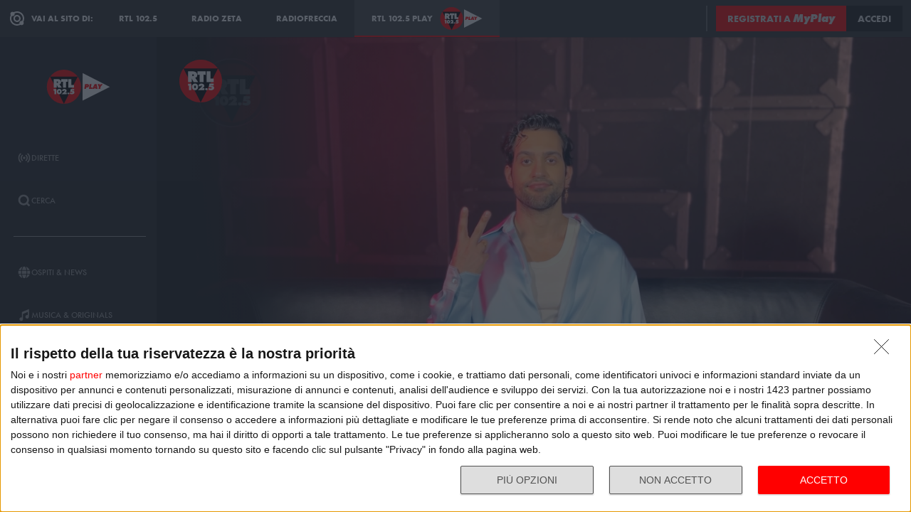

--- FILE ---
content_type: application/javascript; charset=UTF-8
request_url: https://adapi.smartadserver.com/genericpost
body_size: 1313
content:
sas.noad("727406");

--- FILE ---
content_type: application/javascript; charset=UTF-8
request_url: https://adapi.smartadserver.com/genericpost
body_size: 1311
content:
sas.noad("770571");

--- FILE ---
content_type: image/svg+xml
request_url: https://cloud.rtl.it/assets/play.rtl.it/2.1.5/img/layout/logo-radio-zeta.svg
body_size: 4691
content:
<?xml version="1.0" encoding="utf-8"?>
<svg version="1.1" id="Layer_1" xmlns="http://www.w3.org/2000/svg" xmlns:xlink="http://www.w3.org/1999/xlink" x="0px" y="0px"
	 viewBox="0 0 425.2 425.2" style="enable-background:new 0 0 425.2 425.2;" xml:space="preserve">
<style type="text/css">
	.strze0{clip-path:url(#SVGIDRZE_2_);}
	.strze1{clip-path:url(#SVGIDRZE_4_);fill:#FF0000;}
	.strze2{clip-path:url(#SVGIDRZE_4_);fill-rule:evenodd;clip-rule:evenodd;}
	.strze3{clip-path:url(#SVGIDRZE_4_);fill:#FFFFFF;}
</style>
<g>
	<g>
		<defs>
			<rect id="SVGIDRZE_1_" x="0" y="0" width="425.2" height="425.2"/>
		</defs>
		<clipPath id="SVGIDRZE_2_">
			<use xlink:href="#SVGIDRZE_1_"  style="overflow:visible;"/>
		</clipPath>
		<g class="strze0">
			<defs>
				<rect id="SVGIDRZE_3_" x="0" y="0" width="425.2" height="425.2"/>
			</defs>
			<clipPath id="SVGIDRZE_4_">
				<use xlink:href="#SVGIDRZE_3_"  style="overflow:visible;"/>
			</clipPath>
			<path class="strze1" d="M-0.1,212.6C-0.1,95.2,95.1,0,212.5,0c117.4,0,212.6,95.2,212.6,212.6c0,117.4-95.2,212.6-212.6,212.6
				C95.1,425.2-0.1,330-0.1,212.6"/>
			<polygon class="strze2" points="77.6,351.6 347.3,195.9 347.2,351.6"/>
			<polygon class="strze2" points="347.2,70.9 77.6,226.5 77.6,70.9"/>
			<polygon class="strze3" points="285.2,124.5 205.7,170.4 205.7,170.4 148.6,203.4 148.6,275.1 99.1,303.5 137.8,229.8 116.3,242.3 
				77.4,316.5 77.4,334.3 148.6,293.3 148.6,293.3 149.1,293.1 150.4,292.3 150.4,292.3 227.9,247.3 227.9,229 165.3,265.4 
				165.3,247.9 207.2,223.4 207.2,205.1 165.3,229.6 165.3,211.9 205.7,188.6 205.7,188.6 242,167.7 242,239.4 258.8,229.7 
				258.8,157.9 285.2,142.7"/>
			<path class="strze3" d="M307.3,111.6L268.8,224l18.4-10.6l6-17.3l28.1-16.2l6,10.4l18.5-10.7L307.3,111.6z M301,173.1l6.3-18.3
				l6.2,11L301,173.1z"/>
			<path class="strze3" d="M81.4,252.4l1.2-0.7l2.7,5.9l4-2.4l-3-6.7c0.8-1.1,1.3-2.3,1.7-3.3c0.3-1.1,0.5-2.2,0.5-3
				c0-0.4,0-0.8-0.1-1.2c-0.1-0.5-0.2-0.9-0.4-1.3c-0.2-0.4-0.5-0.8-0.9-1.1c-0.3-0.3-0.7-0.4-1.1-0.5c-0.3,0-0.5-0.1-0.8-0.1
				c-0.1,0-0.1,0-0.2,0c-0.1,0-0.2,0-0.3,0.1c-0.1,0-0.3,0.1-0.4,0.1c-0.2,0-0.3,0.1-0.5,0.1c-0.2,0-0.3,0.1-0.4,0.2l-5.8,3.4v20.2
				l3.9-2.2V252.4z M83.6,246.3c-0.1,0.1-0.1,0.1-0.3,0.2c-0.1,0.1-0.1,0.1-0.1,0.1l-1.9,1.1v-3.3l2.2-1.3c0,0,0.1,0,0.1,0l0.1,0
				c0.1-0.1,0.2-0.1,0.2-0.1l0.1,0c0.3,0,0.4,0.1,0.4,0.2c0.1,0.2,0.2,0.5,0.2,0.8c0,0.3-0.1,0.7-0.2,1.1
				C84.2,245.5,84,245.9,83.6,246.3"/>
			<path class="strze3" d="M95,249l4.9-2.9l1.1,2.3l4.1-2.4l-7.8-16.2l-7.8,25.3l4.4-2.5L95,249z M96,244.2l1.4-4.4l1.4,2.8L96,244.2z" />
			<path class="strze3" d="M112.4,241.7c0.2-0.1,0.3-0.3,0.5-0.4c0.2-0.1,0.3-0.3,0.5-0.4c0.2-0.1,0.3-0.2,0.4-0.3c1-1,1.8-2,2.5-3.1
				c0.7-1.1,1.3-2.2,1.8-3.3c0.5-1.1,0.8-2.2,1-3.3c0.2-1.1,0.3-2.1,0.3-3c0-0.8-0.1-1.5-0.2-2.1c-0.1-0.6-0.3-1.2-0.6-1.8
				c-0.1-0.1-0.1-0.3-0.2-0.4c-0.1-0.1-0.1-0.2-0.2-0.3c-0.2-0.4-0.6-0.8-0.9-1c-0.3-0.3-0.7-0.5-1.1-0.7c-0.4-0.2-0.8-0.3-1.2-0.3
				c-0.4-0.1-0.7-0.1-1.2,0c-0.1,0-0.2,0-0.3,0.1c-0.2,0-0.4,0.1-0.6,0.1c-0.2,0.1-0.5,0.1-0.7,0.2c-0.3,0.1-0.5,0.1-0.6,0.2l-6,3.5
				v20.2l6.3-3.7C112,242,112.2,241.9,112.4,241.7 M112.2,237c-0.1,0.1-0.2,0.2-0.4,0.3c-0.2,0.1-0.3,0.2-0.4,0.3l-2,1.1v-10.7
				l2.3-1.3c0.1,0,0.1-0.1,0.2-0.1l0.4-0.1c0.1,0,0.2,0,0.3,0l0.3-0.1c0.4,0,0.8,0,1.1,0.2c0.3,0.2,0.6,0.4,0.8,0.7
				c0.2,0.3,0.4,0.7,0.5,1.1c0.1,0.4,0.2,0.8,0.2,1.3c0,0.5-0.1,1.1-0.2,1.7c-0.1,0.6-0.3,1.2-0.5,1.9c-0.3,0.6-0.6,1.3-1,1.9
				C113.3,235.8,112.8,236.4,112.2,237"/>
			<polygon class="strze3" points="123.8,214.6 120,216.9 120,237 123.8,234.7"/>
			<path class="strze3" d="M127,230.3c0.7,0.5,1.5,0.7,2.4,0.7c0.1,0,0.2,0,0.2,0c1,0,2.1-0.4,3.2-1c1.1-0.6,2.2-1.5,3.1-2.6
				c1-1.1,1.8-2.3,2.5-3.5c0.7-1.3,1.3-2.7,1.7-4.1c0.4-1.4,0.6-2.9,0.6-4.2c0-1.4-0.2-2.6-0.6-3.5c-0.4-1-1-1.8-1.8-2.3
				c-0.7-0.5-1.5-0.7-2.4-0.7c-0.1,0-0.2,0-0.2,0c-1,0-2.1,0.4-3.2,1c-1.1,0.6-2.2,1.5-3.1,2.6c-1,1.1-1.8,2.3-2.5,3.6
				c-0.7,1.3-1.3,2.7-1.7,4.1c-0.4,1.4-0.6,2.8-0.6,4.2c0,1.4,0.2,2.6,0.6,3.6C125.6,229,126.2,229.7,127,230.3 M136.8,215.9
				c0.1,0.4,0.2,0.9,0.2,1.4c0,0.8-0.1,1.6-0.4,2.4c-0.2,0.8-0.6,1.6-1,2.3c-0.4,0.7-0.9,1.4-1.4,2c-0.5,0.6-1.1,1.1-1.7,1.4
				c-0.6,0.3-1.1,0.5-1.6,0.5l-0.1,0c-0.5,0-0.9-0.1-1.2-0.3c-0.4-0.2-0.7-0.6-0.9-1.1c-0.2-0.5-0.3-1.1-0.3-1.9c0-0.2,0-0.4,0-0.6
				l0.1-0.6c0.1-0.6,0.3-1.3,0.5-2.1c0.2-0.6,0.5-1.2,0.8-1.7c0.3-0.5,0.6-1,1-1.4c0.3-0.4,0.7-0.8,1-1.1c0.3-0.3,0.7-0.5,1-0.7
				c0,0,0.1-0.1,0.3-0.1c0.1-0.1,0.3-0.1,0.4-0.2c0.1,0,0.3-0.1,0.5-0.1c0.1-0.1,0.2-0.1,0.3-0.1c0.1,0,0.3,0,0.4,0
				c0.3,0,0.6,0.1,0.9,0.2c0.3,0.2,0.6,0.4,0.8,0.7C136.5,215.1,136.7,215.4,136.8,215.9"/>
		</g>
	</g>
</g>
</svg>
